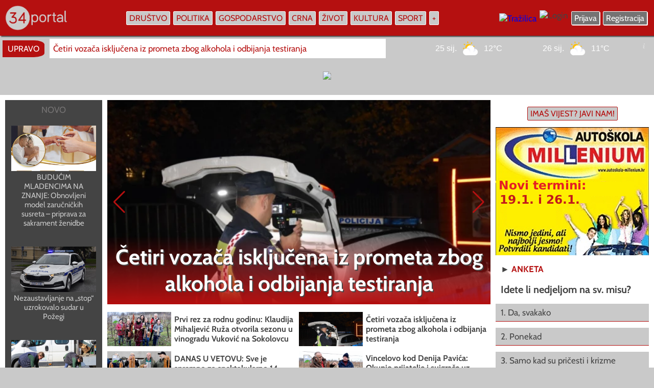

--- FILE ---
content_type: application/javascript; charset=utf-8
request_url: https://fundingchoicesmessages.google.com/f/AGSKWxV_JaSU7H1GxrWC7up_awihuM0HjZRw_CzDK_s3UaV8KLeGHUg05xqj9JQNMpyN5WbJWMbyINBZm0R3g8-wxj3P02B34LNPJV337VJd7o9m3t_2qw9fFbMTmuIBT5Yd8UvErtTn9e_CzbIVyy7819AWZ25QKU_IbKcnyit1tvVi1zZb4mqDeVdwhE7e/_/468x80.-strip-ads-/AdNewsclip14./leader_ad..300x250_
body_size: -1288
content:
window['bbb88074-f08d-41b1-9fc5-b8c25409d6be'] = true;